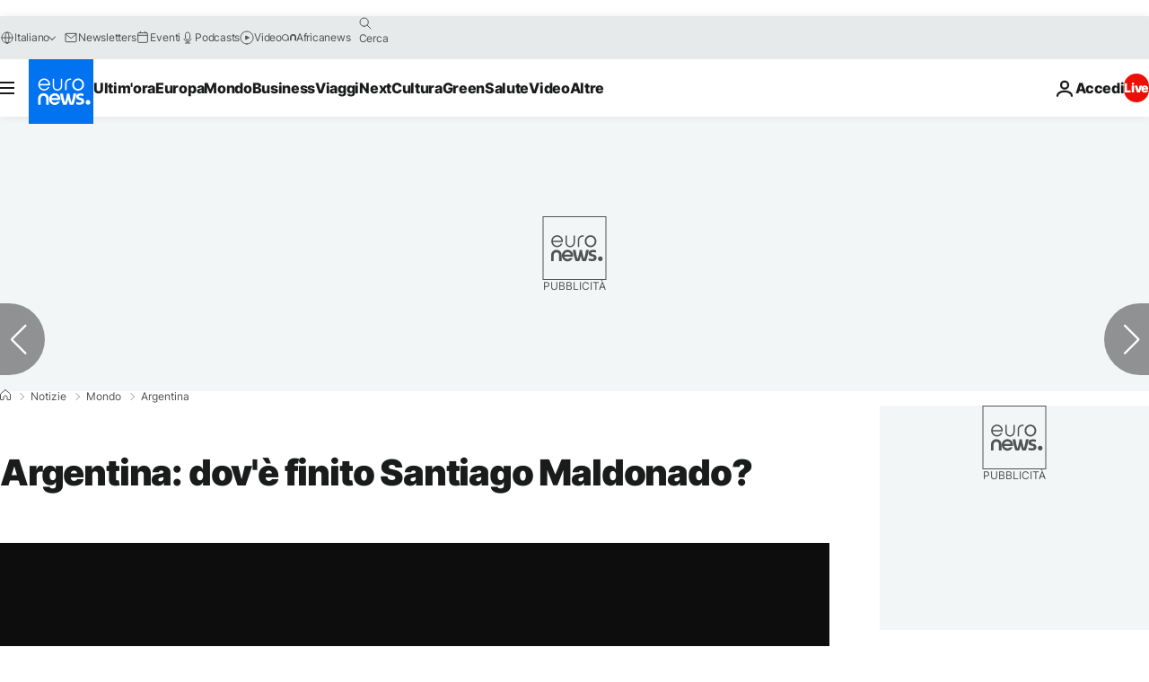

--- FILE ---
content_type: application/xml
request_url: https://dmxleo.dailymotion.com/cdn/manifest/video/x62tyfh.m3u8?af=2%2C7%2C8%2C9&vv=1%2C2%2C3%2C4%2C5%2C6%2C7%2C8%2C11%2C12%2C13%2C14&mm=video%2Fmp4%2Cvideo%2Fwebm%2Caudio%2Fmp4%2Caudio%2Fmpeg%2Caudio%2Faac%2Caudio%2Fmpeg3%2Caudio%2Fmp3%2Caudio%2Fvnd.wave%2Caudio%2Fwav%2Caudio%2Fwave%2Caudio%2Fogg%2Caudio%2Fvorbis%2Cimage%2Fjpeg%2Cimage%2Fpng%2Cimage%2Fwebp%2Cimage%2Fsvg%2Bxml&cse=1jchqbno9aef3aa87d7&rts=524419&rhv=1&cen=prod&cpi=xe2cka&cpt=player&rla=en&cpr=x9oog&eb=https%3A%2F%2Fit.euronews.com%2F2017%2F10%2F02%2Fargentina-dov-e-finito-santiago-maldonado&ps=924x520&td=it.euronews.com&reader_gdpr_flag=0&reader_gdpr_consent=&gdpr_binary_consent=opt-out&gdpr_comes_from_infopack=0&reader_us_privacy=1---&vl=-1&ciid=1jchqbno9aef3aa87d7_VMAP_0_0&cidx=0&sidx=0&vidIdx=0&omp=Dailymotion%2F1.0&omn=0&imal=1&uid_dm=a86926fb-5501-3662-0d01-3252367debc9&ccPremium=false&ccCustomParams=6458%252Fit_euronews_new%252Fnews%252Fnews%252Fworld%2Flng%253Dit%2526page%253Darticle%2526video%253Dtrue%2526isBreakingNews%253Dfalse%2526vertical%253Dnews%2526nws_id%253D391086%2526nwsctr_id%253D2968943%2526article_type%253Dnormal%2526program%253Dworld%2526video_duration%253D78000%2526technical_tags%253Dvideo-auto-play%2526source%253Deuronews%2526themes%253Dnews%2526tags%253Dgiustizia%25252Cargentina%25252Cdiritti-delle-minoranze%25252Cdiritti-umani%2526player_type%253Ddailymotion&3pcb=0&rap=1&apo=monetization&pos=1&pbm=2
body_size: 3882
content:
<?xml version="1.0" encoding="UTF-8"?><vmap:VMAP xmlns:vmap="http://www.iab.net/videosuite/vmap" version="1.0"><vmap:AdBreak breakType="linear" breakId="preroll1" timeOffset="start"><vmap:AdSource id="preroll1"><vmap:VASTAdData><VAST version="3.0"><Ad><InLine><AdSystem>Leo</AdSystem><AdTitle>noad</AdTitle><Extensions><Extension type="dailymotion" source="dailymotion">{"noAd":{"reasonId":1106,"reason":"viewing context|bot-detected"},"inventoryId":"4cbaf13b-c747-4658-83ec-6afeab65babe"}</Extension></Extensions></InLine></Ad></VAST></vmap:VASTAdData></vmap:AdSource><vmap:Extensions><vmap:Extension type="dailymotion" source="dailymotion"><![CDATA[{"timeout":15000}]]></vmap:Extension></vmap:Extensions></vmap:AdBreak><vmap:AdBreak breakType="linear,nonlinear" breakId="midroll1-1" timeOffset="00:05:00" repeatAfter="00:05:00"><vmap:AdSource id="midroll1-1"><vmap:AdTagURI templateType="vast3">https://dmxleo.dailymotion.com/cdn/manifest/video/x62tyfh.m3u8?auth=[base64]&amp;vo=[MEDIAPLAYHEAD]&amp;vv=1%2C2%2C3%2C4%2C5%2C6%2C7%2C8%2C11%2C12%2C13%2C14&amp;plt=1&amp;dmngv=1.0&amp;dmng=Dailymotion&amp;cpi=xe2cka&amp;apo=monetization&amp;pbm=2&amp;mm=video%2Fmp4%2Cvideo%2Fwebm%2Caudio%2Fmp4%2Caudio%2Fmpeg%2Caudio%2Faac%2Caudio%2Fmpeg3%2Caudio%2Fmp3%2Caudio%2Fvnd.wave%2Caudio%2Fwav%2Caudio%2Fwave%2Caudio%2Fogg%2Caudio%2Fvorbis%2Cimage%2Fjpeg%2Cimage%2Fpng%2Cimage%2Fwebp%2Cimage%2Fsvg%2Bxml&amp;rts=524419&amp;cbrs=1&amp;reader.player=dailymotion&amp;cen=prod&amp;3pcb=0&amp;rla=en&amp;rhv=1&amp;reader_us_privacy=1---&amp;eb=https%3A%2F%2Fit.euronews.com%2F2017%2F10%2F02%2Fargentina-dov-e-finito-santiago-maldonado&amp;cpt=player&amp;cpr=x9oog&amp;battr=9%2C10%2C11%2C12%2C13%2C14%2C17&amp;sec=1&amp;lnrt=1&amp;dlvr=1%2C2&amp;cse=1jchqbno9aef3aa87d7&amp;r=v</vmap:AdTagURI></vmap:AdSource><vmap:Extensions><vmap:Extension type="dailymotion" source="dailymotion"><![CDATA[{"timeout":15000}]]></vmap:Extension></vmap:Extensions></vmap:AdBreak><vmap:Extensions><vmap:Extension type="dailymotion" source="dmx"><![CDATA[{"asid":119}]]></vmap:Extension></vmap:Extensions></vmap:VMAP>

--- FILE ---
content_type: application/javascript
request_url: https://ml314.com/utsync.ashx?pub=&adv=&et=0&eid=84280&ct=js&pi=&fp=&clid=&if=0&ps=&cl=&mlt=&data=&&cp=https%3A%2F%2Fit.euronews.com%2F2017%2F10%2F02%2Fargentina-dov-e-finito-santiago-maldonado&pv=1765829630935_tfkokmzcw&bl=en-us@posix&cb=1056115&return=&ht=&d=&dc=&si=1765829630935_tfkokmzcw&cid=&s=1280x720&rp=&v=2.8.0.252
body_size: 718
content:
_ml.setFPI('3657611122786697223');_ml.syncCallback({"es":true,"ds":true});_ml.processTag({ url: 'https://dpm.demdex.net/ibs:dpid=22052&dpuuid=3657611122786697223&redir=', type: 'img' });
_ml.processTag({ url: 'https://idsync.rlcdn.com/395886.gif?partner_uid=3657611122786697223', type: 'img' });
_ml.processTag({ url: 'https://match.adsrvr.org/track/cmf/generic?ttd_pid=d0tro1j&ttd_tpi=1', type: 'img' });
_ml.processTag({ url: 'https://ib.adnxs.com/getuid?https://ml314.com/csync.ashx%3Ffp=$UID%26person_id=3657611122786697223%26eid=2', type: 'img' });
